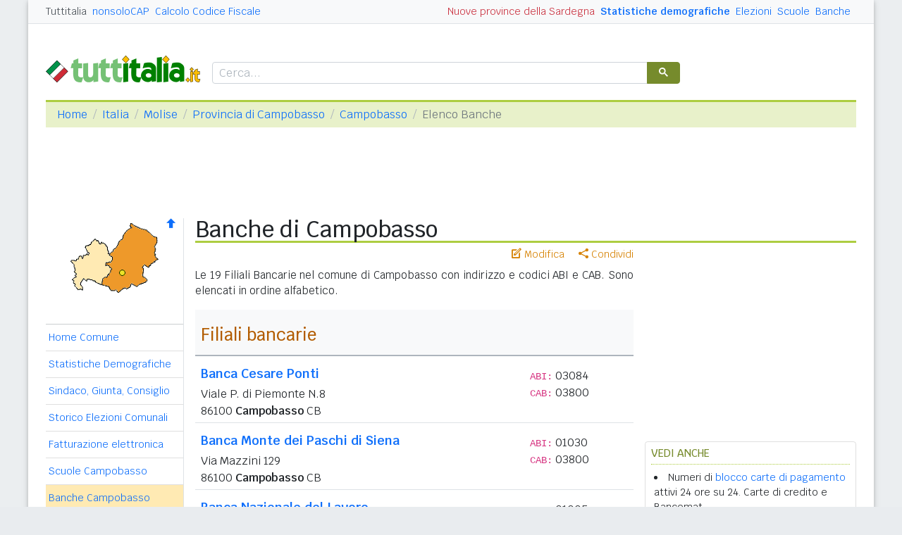

--- FILE ---
content_type: text/html
request_url: https://www.tuttitalia.it/molise/75-campobasso/52-banche/
body_size: 7018
content:
<!doctype html><html lang="it"><head><meta charset="utf-8"><meta http-equiv="X-UA-Compatible" content="IE=edge"><meta name="viewport" content="width=device-width, initial-scale=1"><title>Banche Campobasso (CB) - ABI, CAB, Filiali Bancarie</title><meta name="description" content="Informazioni sulle Banche presenti nel comune di Campobasso con indirizzo e codici ABI e CAB delle Filiali Bancarie. Provincia di Campobasso. Regione Molise."><link rel="stylesheet" type="text/css" href="/etc/v2/css/tit.min.css?2416"><link rel="apple-touch-icon" sizes="180x180" href="/apple-touch-icon.png"><link rel="icon" href="/favicon-32x32.png" sizes="32x32" type="image/png"><link rel="icon" href="/favicon-16x16.png" sizes="16x16" type="image/png"><meta name="msapplication-TileColor" content="#f2f2f2"><meta name="theme-color" content="#f2f2f2"><link rel="shortcut icon" href="/favicon.ico" type="image/x-icon"><link rel="canonical" href="https://www.tuttitalia.it/molise/75-campobasso/52-banche/"><meta property="og:title" content="Banche Campobasso (CB) - ABI, CAB, Filiali Bancarie"><meta property="og:description" content="Informazioni sulle Banche presenti nel comune di Campobasso con indirizzo e codici ABI e CAB delle Filiali Bancarie. Provincia di Campobasso. Regione Molise."><meta property="og:url" content="https://www.tuttitalia.it/molise/75-campobasso/52-banche/"><meta property="og:image" content="https://images.tuttitalia.it/logo/tuttitalia.jpg"><meta property="og:image:width" content="200"><meta property="og:image:height" content="200"><meta property="og:type" content="article"><meta property="og:site_name" content="Tuttitalia.it"><meta property="og:locale" content="it_IT"><meta name="twitter:card" content="summary"><meta property="fb:app_id" content="123716392879"><script>(function(w,d,s,l,i){w[l]=w[l]||[];w[l].push({'gtm.start':new Date().getTime(),event:'gtm.js'});var f=d.getElementsByTagName(s)[0],j=d.createElement(s),dl=l!='dataLayer'?'&l='+l:'';j.async=true;j.src='https://www.googletagmanager.com/gtm.js?id='+i+dl;f.parentNode.insertBefore(j,f);})(window,document,'script','dataLayer','GTM-W6XVCS9');</script><script async src="https://securepubads.g.doubleclick.net/tag/js/gpt.js" crossorigin="anonymous"></script><script>window.googletag = window.googletag || {cmd: []};</script><script>window.gwte = ["t2_manchette","t2_leaderboard","t2_atf","t2_btf","t2_sidebar_top","t2_sidebar_sticky"];</script><script src="/etc/v2/js/it_slots.min.js" data-cfasync="false"></script></head><body><noscript><iframe src="https://www.googletagmanager.com/ns.html?id=GTM-W6XVCS9" height="0" width="0" style="display:none;visibility:hidden"></iframe></noscript><header><script async src="https://cse.google.com/cse.js?cx=partner-pub-3120999668603196:pid4safyyb9"></script><nav class="gwpm"><div class="gwga align-items-center"><div class="d-xl-none mr-3"><button class="gwoq" type="button" data-toggle="sidebar"><div class="gwjw"><span></span><span></span><span></span></div></button></div><div class="d-sm-none"><a href="/" title="Vai all'Homepage"><img class="gwun" src="https://images.tuttitalia.it/logo/tuttitalia.png" alt="Tuttitalia.it"></a></div><div class="d-none d-sm-flex justify-content-between flex-grow-1"><div class="text-nowrap d-none d-sm-inline-block"><a class="gwox active" href="/">Tuttitalia</a><a class="gwox" href="https://www.nonsolocap.it/">nonsoloCAP</a><a class="gwox" href="https://www.nonsolocap.it/calcolo-codice-fiscale/">Calcolo Codice Fiscale</a></div><div id="gwwf" class="gwkc mr-2 text-right d-none d-sm-inline-block"></div></div><div class="d-none d-sm-flex justify-content-between text-nowrap"><a class="gwox d-none d-lg-inline-block gwri" href="/statistiche/">Statistiche demografiche</a><a class="gwox d-none d-lg-inline-block" href="/elezioni-italiane/">Elezioni</a><a class="gwox d-none d-md-inline-block" href="/scuole/">Scuole</a><a class="gwox d-none d-md-inline-block" href="/banche/">Banche</a></div><div class="d-sm-none"><a class="gwvu collapsed" href="#gwsx" data-toggle="collapse" role="button" aria-expanded="false" aria-controls="searchBox"><div class="gwti"><i class="gwgi gwgr"></i></div></a></div></div></nav><div class="d-sm-none collapse" id="gwsx"><div class="gwsn"></div></div><div class="gwhr"><div class="gwom align-items-end"><div class="d-none d-sm-block mb-2"><a href="/" title="Vai all'Homepage"><img class="gwun" src="https://images.tuttitalia.it/logo/tuttitalia.png" alt="Tuttitalia.it"></a></div><div class="d-none d-sm-block gwwz"><div class="gwdk"></div></div></div><div class="gwmt d-none d-lg-block"><div id="gpt-t2_manchette"><script>googletag.cmd.push(function () { googletag.display('gpt-t2_manchette'); });</script></div></div></div></header><div class="gwdu"></div><div class="gwgh gwbl"><div class="toast mb-3" id="gwto" role="alert" aria-live="assertive" aria-atomic="true"><div class="toast-header bg-success text-white"><i class="gwgi gwcd mr-2"></i><h6 class="font-size-sm text-white mb-0 mr-auto">Fatto!</h6><button class="close text-white ml-2 mb-1" type="button" data-dismiss="toast" aria-label="Close"><span aria-hidden="true">&times;</span></button></div><div class="toast-body bg-success text-white"></div></div><div class="toast mb-3" id="gwsg" role="alert" data-autohide="false" aria-live="assertive" aria-atomic="true"><div class="toast-header bg-danger text-white"><i class="gwgi gwxc mr-2"></i><h6 class="font-size-sm text-white mb-0 mr-auto">Errore</h6><button class="close text-white ml-2 mb-1" type="button" data-dismiss="toast" aria-label="Close"><span aria-hidden="true">&times;</span></button></div><div class="toast-body bg-danger text-white"></div></div></div><div class="gwpv d-none d-sm-block"><nav aria-label="breadcrumb"><ol class="breadcrumb"><li class="breadcrumb-item"><a href="/">Home</a></li><li class="breadcrumb-item"><a href="/italia/">Italia</a></li><li class="breadcrumb-item"><a href="/molise/">Molise</a></li><li class="breadcrumb-item"><a href="/molise/provincia-di-campobasso/">Provincia di Campobasso</a></li><li class="breadcrumb-item"><a href="/molise/75-campobasso/">Campobasso</a></li><li class="breadcrumb-item active" aria-current="page">Elenco Banche</li></ol></nav></div><div class="gwlu"><div id="gpt-t2_leaderboard"><script>googletag.cmd.push(function () { googletag.display('gpt-t2_leaderboard'); });</script></div></div><div class="gwuf"><div class="gwud"><div class="gwms gwoh"><div class="gwmh"><div class="gwas"><div style="position:relative;"><img src="https://images.tuttitalia.it/molise/33-provincia-di-campobasso/cartina-provincia-campobasso.gif" width="160" height="118" usemap="#gwwa" alt=""> <a href="/molise/provincia-di-campobasso/58-banche/"><i class="gwgi gwav" style="position:absolute;right:10px;top:0;" title="Area Geografica SU"><span class="d-xl-none">&nbsp;</span></i> </a><span class="gwsl d-none d-xl-block" style="background-position:-15px -80px;width:9px;height:9px;position:absolute;left:104px;top:73px"></span></div></div><div class="gwmp"><div class="list-group list-group-flush mb-3"><a class="list-group-item list-group-item-action" href="/molise/75-campobasso/">Home Comune</a><a class="list-group-item list-group-item-action" href="/molise/75-campobasso/statistiche/">Statistiche Demografiche</a><a class="list-group-item list-group-item-action" href="/molise/75-campobasso/24-amministrazione/">Sindaco, Giunta, Consiglio</a><a class="list-group-item list-group-item-action" href="/molise/75-campobasso/storico-elezioni-comunali/">Storico Elezioni Comunali</a><a class="list-group-item list-group-item-action" href="/molise/75-campobasso/fatturazione-elettronica/">Fatturazione elettronica</a><a class="list-group-item list-group-item-action" href="/molise/75-campobasso/81-scuole/">Scuole Campobasso</a><a class="list-group-item list-group-item-action active" href="/molise/75-campobasso/52-banche/">Banche Campobasso</a><a class="list-group-item list-group-item-action" href="/molise/75-campobasso/rischio-sismico/">Rischio Sismico</a><a class="list-group-item list-group-item-action" href="/molise/75-campobasso/classificazione-climatica/">Classificazione Climatica</a><a class="list-group-item list-group-item-action" href="/molise/75-campobasso/36-comuni-limitrofi/">Comuni Limitrofi</a><a class="list-group-item list-group-item-action" href="/molise/75-campobasso/80-mappa/">Mappa e Stradario</a></div></div><div class="gwbd"><h2>Speciali</h2><div class="list-group list-group-flush"><a class="list-group-item list-group-item-action gwjl" href="/elezioni-italiane/elezioni-comunali-molise-2025/">Elezioni Amministrative 2025</a><a class="list-group-item list-group-item-action gwjl" href="/elezioni-italiane/elezioni-regionali-molise-2023/">Regionali Molise 2023</a></div><h2>Pagine Utili</h2><div class="list-group list-group-flush"><a class="list-group-item list-group-item-action" href="/molise/provincia-di-campobasso/48-sindaci-comuni/">Sindaci in provincia di CB</a><a class="list-group-item list-group-item-action" href="/molise/provincia-di-campobasso/90-elenco-telefonico-comuni/">Centralini Comuni prov. CB</a><a class="list-group-item list-group-item-action" href="/molise/provincia-di-campobasso/32-prefisso/">Prefissi Telefonici prov. CB</a><a class="list-group-item list-group-item-action" href="/molise/provincia-di-campobasso/64-cap/">CAP comuni in prov. di CB</a><a class="list-group-item list-group-item-action" href="/molise/41-presidenti-province/">Presidenti delle Province</a><a class="list-group-item list-group-item-action" href="/presidenti-regioni/">Presidenti delle Regioni</a><a class="list-group-item list-group-item-action" href="/fusione-comuni/">Fusione Comuni</a></div><h2>Classifiche</h2><div class="list-group list-group-flush"><a class="list-group-item list-group-item-action" href="/molise/provincia-di-campobasso/77-comuni/popolazione/">Comuni in provincia di CB</a><a class="list-group-item list-group-item-action" href="/molise/97-province/">Province molisane </a><a class="list-group-item list-group-item-action" href="/regioni/">Regioni italiane</a><a class="list-group-item list-group-item-action" href="/citta-metropolitane/">Città Metropolitane</a><a class="list-group-item list-group-item-action" href="/capoluoghi/">Comuni capoluogo</a><a class="list-group-item list-group-item-action" href="/citta/popolazione/">Comuni <b>&gt;</b> 60.000 abitanti</a><a class="list-group-item list-group-item-action" href="/comuni-piccoli/popolazione/">Comuni <b>&lt;</b> 150 abitanti</a><a class="list-group-item list-group-item-action gwjk" href="/comuni-per-fasce-demografiche/">Comuni/fasce demografiche</a><a class="list-group-item list-group-item-action" href="/comuni-minori-5000-abitanti/">Comuni <b>&lt;</b> 5.000 abitanti</a></div></div><div class="gwtf"><h2>Turismo in Rete</h2><div class="list-group list-group-flush"><a class="list-group-item list-group-item-action" href="/associazioni/">Associazioni di Comuni</a><a class="list-group-item list-group-item-action" href="/itinerari-tematici/">Itinerari Tematici Locali</a><a class="list-group-item list-group-item-action" href="/bandiera-blu/2025-spiagge/">Bandiera Blu 2025</a></div></div><div class="gwbs"><h2>Network</h2><div class="list-group list-group-flush"><a href="https://www.nonsolocap.it/" class="list-group-item list-group-item-action gwbr">nonsoloCAP.it</a><a href="https://www.nonsolocap.it/calcolo-codice-fiscale/" class="list-group-item list-group-item-action gwbr">Calcolo Codice Fiscale</a><div id="gwmo" class="list-group-item list-group-item-action gwkc"></div></div></div></div></div><div class="gwtb flex-grow-1"><div class="gwpv d-sm-none"><nav aria-label="breadcrumb"><ol class="breadcrumb"><li class="breadcrumb-item"><a href="/"><i class="gwgi gwlb"></i></a></li><li class="breadcrumb-item"><a href="/italia/">IT</a></li><li class="breadcrumb-item"><a href="/molise/">MOL</a></li><li class="breadcrumb-item"><a href="/molise/provincia-di-campobasso/">CB</a></li><li class="breadcrumb-item"><a href="/molise/75-campobasso/">Campobasso</a></li></ol></nav></div><div class="gway"><h1>Banche di Campobasso</h1></div><div class="d-md-flex"><div class="gwnw gwtb flex-grow-1"><div class="gwlp"><a class="gwjv" data-toggle="popover" data-placement="bottom" data-popover-content="#gwdo" title="Suggerisci modifiche"><i class="gwgi gwbx"></i> Modifica</a><a class="gwjv" data-toggle="popover" data-placement="bottom" data-popover-content="#gwre" title="Condividi questa pagina"><i class="gwgi gwtc"></i> Condividi</a><div class="d-none" id="gwdo"><div class="popover-body"><form class="gwtp needs-validation" novalidate><div class="form-group"><label for="gwso">Cosa vuoi modificare o aggiungere in questa pagina?</label><textarea class="form-control" id="gwso" required></textarea><div class="invalid-feedback">inserisci il testo del messaggio</div></div><div class="form-group"><label for="gwdp">La tua email <small>(facoltativo)</small></label><input type="email" class="form-control" id="gwdp" placeholder="nome@esempio.it" aria-describedby="gwsb"><div class="invalid-feedback">indirizzo di email non valido</div><small id="gwsb" class="form-text text-muted">inserisci la tua email se vuoi una risposta</small></div><div class="form-group mb-2"><a href="#" class="gwut">Annulla</a><button type="submit" class="btn btn-primary float-right gwfz">Invia</button></div></form></div></div><div class="d-none" id="gwre"><div class="popover-body"><div><a class="gwsd gwio mr-2 my-2" href="#"><i class="gwgi gwyy"></i> Facebook</a><a class="gwsd gwno my-2" href="#"><i class="gwgi gwlc"></i> x.com</a><div class="w-100"></div><a class="gwsd gwpe mr-2 my-2" href="#" data-action="share/whatsapp/share"><i class="gwgi gwup"></i> whatsapp</a><a class="gwsd gwpx my-2" href="#"><i class="gwgi gwze"></i> email</a></div></div></div></div><div class="gwod"><p>Le 19 Filiali Bancarie nel comune di Campobasso con indirizzo e codici ABI e CAB. Sono elencati in ordine alfabetico.</p></div><div class="gwfl"><div class="gwai "><h2 class="col-12 pt-3">Filiali bancarie</h2></div><div class="gwaj gwlq"><div class="col-md-9 gwlr"><h3><a href="/banche/28-banca-cesare-ponti/">Banca Cesare Ponti</a></h3>Viale P. di Piemonte N.8<br>86100 <b>Campobasso</b> CB</div><div class="col-md-3 gwiz"><code>ABI:</code> 03084<br><code>CAB:</code> 03800<br></div></div><div class="gwaj gwlq"><div class="col-md-9 gwlr"><h3><a href="/banche/95-banca-monte-dei-paschi-di-siena/">Banca Monte dei Paschi di Siena</a></h3>Via Mazzini 129<br>86100 <b>Campobasso</b> CB</div><div class="col-md-3 gwiz"><code>ABI:</code> 01030<br><code>CAB:</code> 03800<br></div></div><div class="gwaj gwlq"><div class="col-md-9 gwlr"><h3><a href="/banche/55-banca-nazionale-del-lavoro/">Banca Nazionale del Lavoro</a></h3>Via Gazzani 3/A<br>86100 <b>Campobasso</b> CB</div><div class="col-md-3 gwiz"><code>ABI:</code> 01005<br><code>CAB:</code> 03800<br></div></div><div class="gwaj gwlq"><div class="col-md-9 gwlr"><h3><a href="/banche/55-banca-nazionale-del-lavoro/">Banca Nazionale del Lavoro</a></h3>Viale Regina Elena 44/B<br>86100 <b>Campobasso</b> CB</div><div class="col-md-3 gwiz"><code>ABI:</code> 01005<br><code>CAB:</code> 03800<br></div></div><div class="gwaj gwlq"><div class="col-md-9 gwlr"><h3><a href="/banche/68-banca-popolare-delle-province-molisane/">Banca Popolare delle Province Molisane</a></h3>Via Insorti di Ungheria 30<br>86100 <b>Campobasso</b> CB</div><div class="col-md-3 gwiz"><code>ABI:</code> 05033<br><code>CAB:</code> 03800<br></div></div><div class="gwaj gwlq"><div class="col-md-9 gwlr"><h3><a href="/banche/23-banca-popolare-di-puglia-basilicata/">Banca Popolare di Puglia e Basilicata</a></h3>Via Crispi 2/A<br>86100 <b>Campobasso</b> CB</div><div class="col-md-3 gwiz"><code>ABI:</code> 05385<br><code>CAB:</code> 03800<br></div></div><div class="gwaj gwlq"><div class="col-md-9 gwlr"><h3><a href="/banche/77-banca-popolare-pugliese/">Banca Popolare Pugliese</a></h3>Via Trombetta N. 26<br>86100 <b>Campobasso</b> CB</div><div class="col-md-3 gwiz"><code>ABI:</code> 05262<br><code>CAB:</code> 03802<br></div></div><div class="gwaj gwlq"><div class="col-md-9 gwlr"><h3><a href="/banche/73-banca-sella/">Banca Sella</a></h3>Via Domenico Trotta N. 3/5<br>86100 <b>Campobasso</b> CB</div><div class="col-md-3 gwiz"><code>ABI:</code> 03268<br><code>CAB:</code> 03800<br></div></div><div class="gwaj gwlq"><div class="col-md-9 gwlr"><h3><a href="/banche/76-banco-popolare/">Banco BPM</a></h3>Via Crispi 1<br>86100 <b>Campobasso</b> CB</div><div class="col-md-3 gwiz"><code>ABI:</code> 05034<br><code>CAB:</code> 03801<br></div></div><div class="gwia"><div id="gpt-t2_atf"><script>googletag.cmd.push(function () { googletag.display('gpt-t2_atf'); });</script></div></div><hr class="mt-0"><div class="gwaj gwlq"><div class="col-md-9 gwlr"><h3><a href="/banche/15-banca-di-credito-cooperativo-della-valle-del-trigno/">BCC della Valle del Trigno</a></h3>Via XXV Aprile 25/27/29<br>86100 <b>Campobasso</b> CB</div><div class="col-md-3 gwiz"><code>ABI:</code> 08189<br><code>CAB:</code> 03800<br></div></div><div class="gwaj gwlq"><div class="col-md-9 gwlr"><h3><a href="/banche/64-banca-di-credito-cooperativo-di-gambatesa/">BCC di Gambatesa</a></h3>Contrada Colle delle Api N.107/B<br>86100 <b>Campobasso</b> CB</div><div class="col-md-3 gwiz"><code>ABI:</code> 08572<br><code>CAB:</code> 03800<br></div></div><div class="gwaj gwlq"><div class="col-md-9 gwlr"><h3><a href="/banche/30-banca-popolare-di-bari/">Bdm Banca</a></h3>Via T. d'Amato 1/A-B<br>86100 <b>Campobasso</b> CB</div><div class="col-md-3 gwiz"><code>ABI:</code> 05424<br><code>CAB:</code> 03800<br></div></div><div class="gwaj gwlq"><div class="col-md-9 gwlr"><h3><a href="/banche/68-banca-popolare-dell-emilia-romagna/">BPER Banca</a></h3>Viale Principe di Piemonte Snc<br>86100 <b>Campobasso</b> CB</div><div class="col-md-3 gwiz"><code>ABI:</code> 05387<br><code>CAB:</code> 03800<br></div></div><div class="gwaj gwlq"><div class="col-md-9 gwlr"><h3><a href="/banche/52-compass-banca/">Compass Banca</a></h3>Via Garibaldi 7/A<br>86100 <b>Campobasso</b> CB</div><div class="col-md-3 gwiz"><code>ABI:</code> 19275<br><code>CAB:</code><br></div></div><div class="gwaj gwlq"><div class="col-md-9 gwlr"><h3><a href="/banche/55-intesa-sanpaolo/">Intesa Sanpaolo</a></h3>Piazza Gabriele Pepe 40<br>86100 <b>Campobasso</b> CB</div><div class="col-md-3 gwiz"><code>ABI:</code> 03069<br><code>CAB:</code> 03805<br></div></div><div class="gwaj gwlq"><div class="col-md-9 gwlr"><h3><a href="/banche/55-intesa-sanpaolo/">Intesa Sanpaolo</a></h3>Corso Bucci 3<br>86100 <b>Campobasso</b> CB</div><div class="col-md-3 gwiz"><code>ABI:</code> 03069<br><code>CAB:</code> 03900<br></div></div><div class="gwaj gwlq"><div class="col-md-9 gwlr"><h3><a href="/banche/54-unicredit/">UniCredit</a></h3>Via F. Pietrunto 19<br>86100 <b>Campobasso</b> CB</div><div class="col-md-3 gwiz"><code>ABI:</code> 02008<br><code>CAB:</code> 03813<br></div></div><div class="gwaj gwlq"><div class="col-md-9 gwlr"><h3><a href="/banche/54-unicredit/">UniCredit</a></h3>Piazza Gabriele Pepe 32<br>86100 <b>Campobasso</b> CB</div><div class="col-md-3 gwiz"><code>ABI:</code> 02008<br><code>CAB:</code> 03806<br></div></div><div class="gwaj gwlq"><div class="col-md-9 gwlr"><h3><a href="/banche/54-unicredit/">UniCredit</a></h3>Via Mazzini 10<br>86100 <b>Campobasso</b> CB</div><div class="col-md-3 gwiz"><code>ABI:</code> 02008<br><code>CAB:</code> 03805<br></div></div></div><div class="gwli"><div id="gpt-t2_btf"><script>googletag.cmd.push(function () { googletag.display('gpt-t2_btf'); });</script></div></div><div class="gwaq flex-column mb-3"><h3>Comuni vicini con filiali bancarie</h3><nav class="nav gwmi"><a class="nav-link" href="/molise/43-ripalimosani/15-banche/"><b class="gwri">Ripalimosani</b> <span class="gwmu">(1)</span> <small class="gwmu">5,7km</small></a><a class="nav-link" href="/molise/46-vinchiaturo/38-banche/"><b class="gwri">Vinchiaturo</b> <span class="gwmu">(1)</span> <small class="gwmu">9,8km</small></a><a class="nav-link" href="/molise/71-riccia/50-banche/">Riccia <span class="gwmu">(3)</span> <small class="gwmu">16,3km</small></a><a class="nav-link" href="/molise/48-bojano/23-banche/">Bojano <span class="gwmu">(3)</span> <small class="gwmu">18,2km</small></a><a class="nav-link" href="/molise/27-frosolone/41-banche/">Frosolone (IS) <span class="gwmu">(1)</span> <small class="gwmu">18,9km</small></a><a class="nav-link" href="/campania/77-morcone/96-banche/">Morcone (BN) <span class="gwmu">(1)</span> <small class="gwmu">24,1km</small></a><a class="nav-link" href="/campania/86-piedimonte-matese/41-banche/">Piedimonte Matese (CE) <span class="gwmu">(4)</span> <small class="gwmu">34,1km</small></a><div class="gwnu ml-2 mt-2">In <b>grassetto</b> sono riportati i <b>comuni confinanti</b>. Le distanze sono calcolate in linea d'aria dal centro urbano. Vedi l'elenco completo dei <a href="/molise/75-campobasso/36-comuni-limitrofi/">comuni limitrofi a Campobasso</a> ordinati per distanza.</div></nav></div><div id="gwhl"></div></div><div class="d-none d-md-block gwdc"><div class="gwhm"><div id="gpt-t2_sidebar_top"><script>googletag.cmd.push(function () { googletag.display('gpt-t2_sidebar_top'); });</script></div></div><div id="gwhk"><div class="gwjn gwjo mb-3"><h3>Vedi anche</h3><ul><li>Numeri di <a href="/banche/blocco-carta-di-credito-e-bancomat/">blocco carte di pagamento</a> attivi 24 ore su 24. Carte di credito e Bancomat.</li><li><a href="/molise/75-campobasso/81-scuole/">Scuole Campobasso</a> pubbliche e private. Materne, elementari, medie e superiori con codice meccanografico.</li><li><a href="https://www.nonsolocap.it/codice-fiscale/?cb=070006">Calcola il Codice Fiscale</a> di una persona nata a Campobasso.</li><li>Le <a href="/elezioni-italiane/elezioni-comunali-molise-2025/">Elezioni Amministrative Molise 2025</a> con i comuni al voto classificati per provincia.</li><li class="d-md-none"><a href="/molise/75-campobasso/statistiche/">Statistiche Campobasso</a> grafici con l'andamento della popolazione, movimento naturale e flussi migratori.</li></ul></div></div><div class="gwvr sticky-top"><div id="gpt-t2_sidebar_sticky"><script>googletag.cmd.push(function () { googletag.display('gpt-t2_sidebar_sticky'); });</script></div></div></div></div></div></div></div><footer class="gwhh"><div class="gwbt px-5 px-sm-4 px-md-5 pt-4"><div class="row"><div class="col-sm-3"><ul class="gwak"><li class="gwns"><a href="/note-legali/">Note Legali</a></li><li class="gwns"><a href="/privacy-policy/">Privacy Policy</a></li></ul></div><div class="col-sm-6"><ul class="gwak text-sm-center d-sm-none"><li class="gwns"><a href="https://www.nonsolocap.it/">CAP Italia</a></li><li class="gwns"><a href="https://www.nonsolocap.it/calcolo-codice-fiscale/">Calcolo Codice Fiscale</a></li></ul><ul class="gwak text-sm-center d-none d-sm-block"><li class="gwns"><a href="/italia/">Istituzioni Italiane</a></li><li class="gwns"><a href="/variazioni-amministrative/">Variazioni amministrative</a></li></ul></div><div class="col-sm-3"><ul class="gwak text-sm-right"><li class="gwns"><a href="/strumenti/">Strumenti</a></li><li class="gwns"><a href="/contatti/">Contattaci</a></li></ul></div></div></div><div class="gwbo px-2 px-md-4 pt-3"><div class="d-flex justify-content-between align-items-baseline"><div>&copy; 2026 Gwind</div><div class="d-flex align-items-baseline"><div class="pr-2 d-none gwxy">Seguici su</div><div><ul class="gwld"><li class="gwob"><a type="button" class="btn btn-outline-secondary btn-sm" href="https://www.facebook.com/tuttitalia" role="button" target="_blank"><i class="gwgi gwyy"></i></a></li><li class="gwob"><a type="button" class="btn btn-outline-secondary btn-sm" href="https://x.com/tuttitalia_it" role="button" target="_blank"><i class="gwgi gwlc"></i></a></li></ul></div></div></div></div></footer><script src="/etc/v2/js/jquery.min.js"></script><script src="/etc/v2/js/bootstrap.bundle.min.js"></script><script src="/etc/v2/js/it_wn.min.js?2416"></script><script src="/etc/v2/js/it_tit.min.js?2416"></script><map id="gwwa" name="gwwa"><area shape="poly" coords="103,7,126,17,139,28,137,55,140,58,127,69,122,66,119,69,120,83,125,87,110,97,103,93,97,101,92,99,85,105,80,102,73,102,71,97,61,94,64,86,70,83,76,72,68,64,75,62,77,59,76,54,73,51,100,13,103,12" href="/molise/provincia-di-campobasso/58-banche/" title="Provincia di Campobasso" alt="Provincia di Campobasso" /><area shape="poly" coords="51,30,38,41,42,49,30,54,25,60,17,61,24,78,24,83,19,86,27,100,34,100,31,93,36,85,39,88,41,86,61,94,63,85,69,83,75,72,68,66,67,62,74,61,76,59,76,54,70,50,69,41,61,34,59,37" href="/molise/provincia-di-isernia/96-banche/" title="Provincia di Isernia" alt="Provincia di Isernia" /></map></body></html>


--- FILE ---
content_type: text/html; charset=utf-8
request_url: https://www.google.com/recaptcha/api2/aframe
body_size: 115
content:
<!DOCTYPE HTML><html><head><meta http-equiv="content-type" content="text/html; charset=UTF-8"></head><body><script nonce="Zukg-z3X5lFnwIdKHDgJIw">/** Anti-fraud and anti-abuse applications only. See google.com/recaptcha */ try{var clients={'sodar':'https://pagead2.googlesyndication.com/pagead/sodar?'};window.addEventListener("message",function(a){try{if(a.source===window.parent){var b=JSON.parse(a.data);var c=clients[b['id']];if(c){var d=document.createElement('img');d.src=c+b['params']+'&rc='+(localStorage.getItem("rc::a")?sessionStorage.getItem("rc::b"):"");window.document.body.appendChild(d);sessionStorage.setItem("rc::e",parseInt(sessionStorage.getItem("rc::e")||0)+1);localStorage.setItem("rc::h",'1768801669816');}}}catch(b){}});window.parent.postMessage("_grecaptcha_ready", "*");}catch(b){}</script></body></html>

--- FILE ---
content_type: application/javascript; charset=utf-8
request_url: https://fundingchoicesmessages.google.com/f/AGSKWxVq4cuhjKbq9WfNsFZkrLZon50Uqou-rPwWdob2fbk0wh0vhtWqkq4PDvHeowkImtZsbKjjwF3lK5ORZKYa6BmTmlkA8BjSh6vviHNUHX9Z5d2jycpqK7KSGozZFr1Zs1t495ryZ2J1iPN6ROPI-3OHL6QfoH-VmNcrOepPujAoHrY7orsyIPbzktJt/_-468_60._affiliate/banners//ads/mpu2?/v2/ads.-ad-util.
body_size: -1291
content:
window['f814c08e-ce4d-4844-9bfa-7ab7af884fb2'] = true;